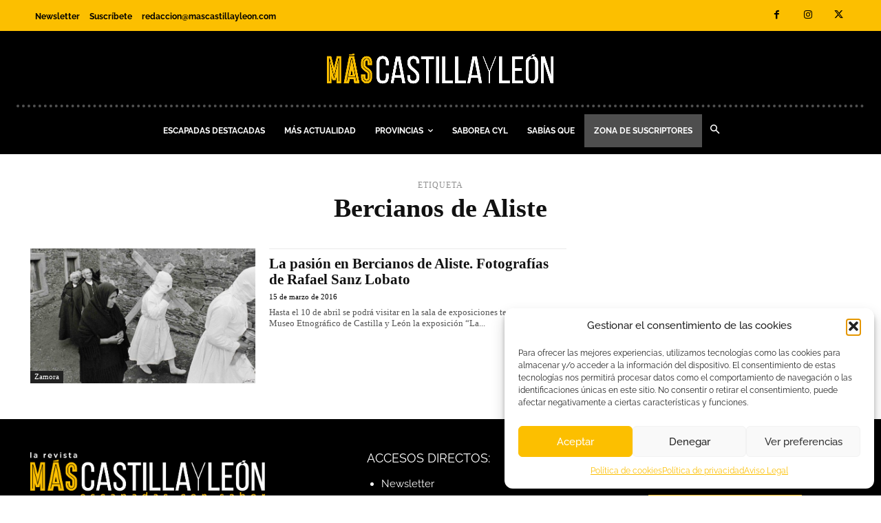

--- FILE ---
content_type: text/css
request_url: https://mascastillayleon.com/wp-content/uploads/custom-css-js/37669.css?v=8646
body_size: 597
content:
/******* Do not edit this file *******
Simple Custom CSS and JS - by Silkypress.com
Saved: Oct 21 2025 | 07:56:07 */
/* Añade aquí tu código CSS.

Por ejemplo:
.ejemplo {
    color: red;
}

Para mejorar tu conocimiento sobre CSS, echa un vistazo a https://www.w3schools.com/css/css_syntax.asp

Fin del comentario */ 

li.boton-registrarse {
    background-color: #4E4E4E;
}
.td-mobile-content li.boton-registrarse {
	background-color: #4e4e4e00;
}

.post-template-default div#cmplz-cookiebanner-container {
    display: none;
}

html {
  scroll-behavior: smooth;
}

/*Quitar boton share de Flipbook*/
.df-ui-btn.df-ui-share.df-icon-share {
    display: none;
}